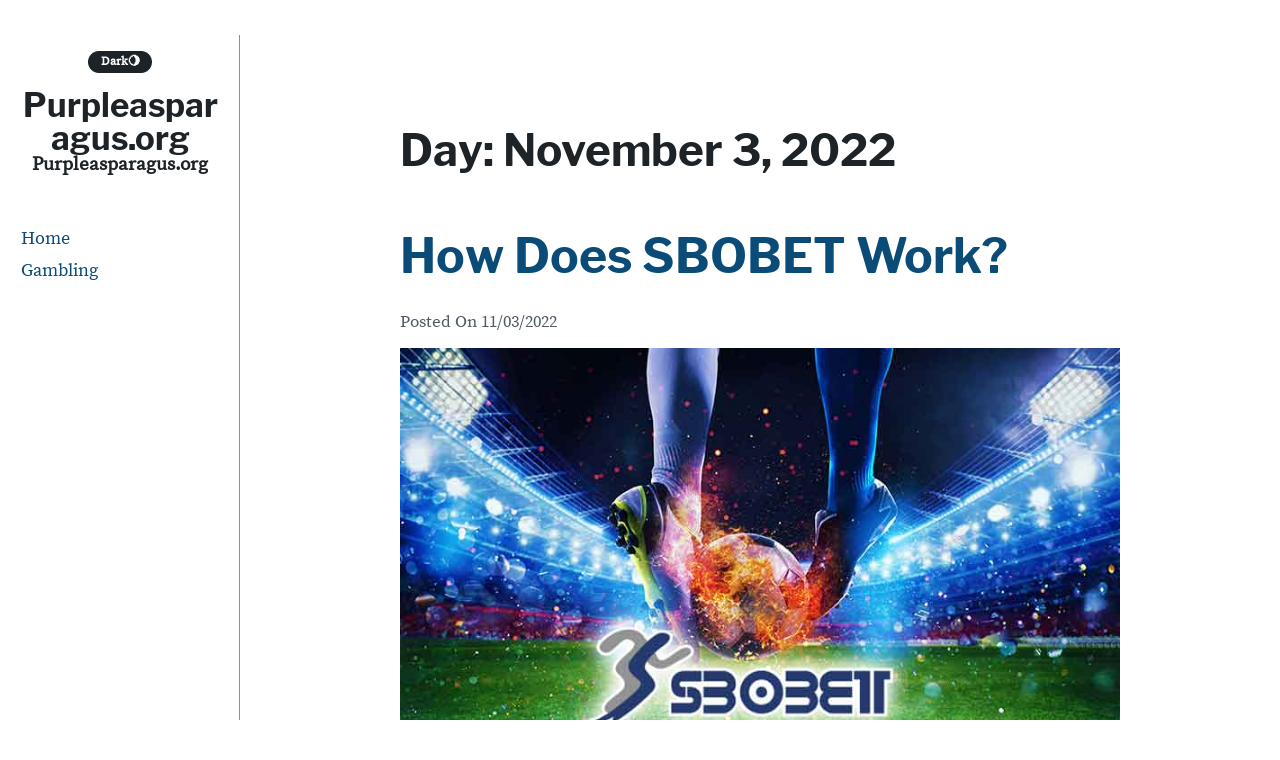

--- FILE ---
content_type: text/html; charset=utf-8
request_url: https://purpleasparagus.org/2022/11/03/
body_size: 15682
content:
<!DOCTYPE html>
<html lang="en-US" amp="" data-amp-auto-lightbox-disable transformed="self;v=1" i-amphtml-layout="" i-amphtml-no-boilerplate="">
<head><meta charset="UTF-8"><meta name="viewport" content="width=device-width"><link rel="preconnect" href="https://cdn.ampproject.org"><style amp-runtime="" i-amphtml-version="012512221826001">html{overflow-x:hidden!important}html.i-amphtml-fie{height:100%!important;width:100%!important}html:not([amp4ads]),html:not([amp4ads]) body{height:auto!important}html:not([amp4ads]) body{margin:0!important}body{-webkit-text-size-adjust:100%;-moz-text-size-adjust:100%;-ms-text-size-adjust:100%;text-size-adjust:100%}html.i-amphtml-singledoc.i-amphtml-embedded{-ms-touch-action:pan-y pinch-zoom;touch-action:pan-y pinch-zoom}html.i-amphtml-fie>body,html.i-amphtml-singledoc>body{overflow:visible!important}html.i-amphtml-fie:not(.i-amphtml-inabox)>body,html.i-amphtml-singledoc:not(.i-amphtml-inabox)>body{position:relative!important}html.i-amphtml-ios-embed-legacy>body{overflow-x:hidden!important;overflow-y:auto!important;position:absolute!important}html.i-amphtml-ios-embed{overflow-y:auto!important;position:static}#i-amphtml-wrapper{overflow-x:hidden!important;overflow-y:auto!important;position:absolute!important;top:0!important;left:0!important;right:0!important;bottom:0!important;margin:0!important;display:block!important}html.i-amphtml-ios-embed.i-amphtml-ios-overscroll,html.i-amphtml-ios-embed.i-amphtml-ios-overscroll>#i-amphtml-wrapper{-webkit-overflow-scrolling:touch!important}#i-amphtml-wrapper>body{position:relative!important;border-top:1px solid transparent!important}#i-amphtml-wrapper+body{visibility:visible}#i-amphtml-wrapper+body .i-amphtml-lightbox-element,#i-amphtml-wrapper+body[i-amphtml-lightbox]{visibility:hidden}#i-amphtml-wrapper+body[i-amphtml-lightbox] .i-amphtml-lightbox-element{visibility:visible}#i-amphtml-wrapper.i-amphtml-scroll-disabled,.i-amphtml-scroll-disabled{overflow-x:hidden!important;overflow-y:hidden!important}amp-instagram{padding:54px 0px 0px!important;background-color:#fff}amp-iframe iframe{box-sizing:border-box!important}[amp-access][amp-access-hide]{display:none}[subscriptions-dialog],body:not(.i-amphtml-subs-ready) [subscriptions-action],body:not(.i-amphtml-subs-ready) [subscriptions-section]{display:none!important}amp-experiment,amp-live-list>[update]{display:none}amp-list[resizable-children]>.i-amphtml-loading-container.amp-hidden{display:none!important}amp-list [fetch-error],amp-list[load-more] [load-more-button],amp-list[load-more] [load-more-end],amp-list[load-more] [load-more-failed],amp-list[load-more] [load-more-loading]{display:none}amp-list[diffable] div[role=list]{display:block}amp-story-page,amp-story[standalone]{min-height:1px!important;display:block!important;height:100%!important;margin:0!important;padding:0!important;overflow:hidden!important;width:100%!important}amp-story[standalone]{background-color:#000!important;position:relative!important}amp-story-page{background-color:#757575}amp-story .amp-active>div,amp-story .i-amphtml-loader-background{display:none!important}amp-story-page:not(:first-of-type):not([distance]):not([active]){transform:translateY(1000vh)!important}amp-autocomplete{position:relative!important;display:inline-block!important}amp-autocomplete>input,amp-autocomplete>textarea{padding:0.5rem;border:1px solid rgba(0,0,0,.33)}.i-amphtml-autocomplete-results,amp-autocomplete>input,amp-autocomplete>textarea{font-size:1rem;line-height:1.5rem}[amp-fx^=fly-in]{visibility:hidden}amp-script[nodom],amp-script[sandboxed]{position:fixed!important;top:0!important;width:1px!important;height:1px!important;overflow:hidden!important;visibility:hidden}
/*# sourceURL=/css/ampdoc.css*/[hidden]{display:none!important}.i-amphtml-element{display:inline-block}.i-amphtml-blurry-placeholder{transition:opacity 0.3s cubic-bezier(0.0,0.0,0.2,1)!important;pointer-events:none}[layout=nodisplay]:not(.i-amphtml-element){display:none!important}.i-amphtml-layout-fixed,[layout=fixed][width][height]:not(.i-amphtml-layout-fixed){display:inline-block;position:relative}.i-amphtml-layout-responsive,[layout=responsive][width][height]:not(.i-amphtml-layout-responsive),[width][height][heights]:not([layout]):not(.i-amphtml-layout-responsive),[width][height][sizes]:not(img):not([layout]):not(.i-amphtml-layout-responsive){display:block;position:relative}.i-amphtml-layout-intrinsic,[layout=intrinsic][width][height]:not(.i-amphtml-layout-intrinsic){display:inline-block;position:relative;max-width:100%}.i-amphtml-layout-intrinsic .i-amphtml-sizer{max-width:100%}.i-amphtml-intrinsic-sizer{max-width:100%;display:block!important}.i-amphtml-layout-container,.i-amphtml-layout-fixed-height,[layout=container],[layout=fixed-height][height]:not(.i-amphtml-layout-fixed-height){display:block;position:relative}.i-amphtml-layout-fill,.i-amphtml-layout-fill.i-amphtml-notbuilt,[layout=fill]:not(.i-amphtml-layout-fill),body noscript>*{display:block;overflow:hidden!important;position:absolute;top:0;left:0;bottom:0;right:0}body noscript>*{position:absolute!important;width:100%;height:100%;z-index:2}body noscript{display:inline!important}.i-amphtml-layout-flex-item,[layout=flex-item]:not(.i-amphtml-layout-flex-item){display:block;position:relative;-ms-flex:1 1 auto;flex:1 1 auto}.i-amphtml-layout-fluid{position:relative}.i-amphtml-layout-size-defined{overflow:hidden!important}.i-amphtml-layout-awaiting-size{position:absolute!important;top:auto!important;bottom:auto!important}i-amphtml-sizer{display:block!important}@supports (aspect-ratio:1/1){i-amphtml-sizer.i-amphtml-disable-ar{display:none!important}}.i-amphtml-blurry-placeholder,.i-amphtml-fill-content{display:block;height:0;max-height:100%;max-width:100%;min-height:100%;min-width:100%;width:0;margin:auto}.i-amphtml-layout-size-defined .i-amphtml-fill-content{position:absolute;top:0;left:0;bottom:0;right:0}.i-amphtml-replaced-content,.i-amphtml-screen-reader{padding:0!important;border:none!important}.i-amphtml-screen-reader{position:fixed!important;top:0px!important;left:0px!important;width:4px!important;height:4px!important;opacity:0!important;overflow:hidden!important;margin:0!important;display:block!important;visibility:visible!important}.i-amphtml-screen-reader~.i-amphtml-screen-reader{left:8px!important}.i-amphtml-screen-reader~.i-amphtml-screen-reader~.i-amphtml-screen-reader{left:12px!important}.i-amphtml-screen-reader~.i-amphtml-screen-reader~.i-amphtml-screen-reader~.i-amphtml-screen-reader{left:16px!important}.i-amphtml-unresolved{position:relative;overflow:hidden!important}.i-amphtml-select-disabled{-webkit-user-select:none!important;-ms-user-select:none!important;user-select:none!important}.i-amphtml-notbuilt,[layout]:not(.i-amphtml-element),[width][height][heights]:not([layout]):not(.i-amphtml-element),[width][height][sizes]:not(img):not([layout]):not(.i-amphtml-element){position:relative;overflow:hidden!important;color:transparent!important}.i-amphtml-notbuilt:not(.i-amphtml-layout-container)>*,[layout]:not([layout=container]):not(.i-amphtml-element)>*,[width][height][heights]:not([layout]):not(.i-amphtml-element)>*,[width][height][sizes]:not([layout]):not(.i-amphtml-element)>*{display:none}amp-img:not(.i-amphtml-element)[i-amphtml-ssr]>img.i-amphtml-fill-content{display:block}.i-amphtml-notbuilt:not(.i-amphtml-layout-container),[layout]:not([layout=container]):not(.i-amphtml-element),[width][height][heights]:not([layout]):not(.i-amphtml-element),[width][height][sizes]:not(img):not([layout]):not(.i-amphtml-element){color:transparent!important;line-height:0!important}.i-amphtml-ghost{visibility:hidden!important}.i-amphtml-element>[placeholder],[layout]:not(.i-amphtml-element)>[placeholder],[width][height][heights]:not([layout]):not(.i-amphtml-element)>[placeholder],[width][height][sizes]:not([layout]):not(.i-amphtml-element)>[placeholder]{display:block;line-height:normal}.i-amphtml-element>[placeholder].amp-hidden,.i-amphtml-element>[placeholder].hidden{visibility:hidden}.i-amphtml-element:not(.amp-notsupported)>[fallback],.i-amphtml-layout-container>[placeholder].amp-hidden,.i-amphtml-layout-container>[placeholder].hidden{display:none}.i-amphtml-layout-size-defined>[fallback],.i-amphtml-layout-size-defined>[placeholder]{position:absolute!important;top:0!important;left:0!important;right:0!important;bottom:0!important;z-index:1}amp-img[i-amphtml-ssr]:not(.i-amphtml-element)>[placeholder]{z-index:auto}.i-amphtml-notbuilt>[placeholder]{display:block!important}.i-amphtml-hidden-by-media-query{display:none!important}.i-amphtml-element-error{background:red!important;color:#fff!important;position:relative!important}.i-amphtml-element-error:before{content:attr(error-message)}i-amp-scroll-container,i-amphtml-scroll-container{position:absolute;top:0;left:0;right:0;bottom:0;display:block}i-amp-scroll-container.amp-active,i-amphtml-scroll-container.amp-active{overflow:auto;-webkit-overflow-scrolling:touch}.i-amphtml-loading-container{display:block!important;pointer-events:none;z-index:1}.i-amphtml-notbuilt>.i-amphtml-loading-container{display:block!important}.i-amphtml-loading-container.amp-hidden{visibility:hidden}.i-amphtml-element>[overflow]{cursor:pointer;position:relative;z-index:2;visibility:hidden;display:initial;line-height:normal}.i-amphtml-layout-size-defined>[overflow]{position:absolute}.i-amphtml-element>[overflow].amp-visible{visibility:visible}template{display:none!important}.amp-border-box,.amp-border-box *,.amp-border-box :after,.amp-border-box :before{box-sizing:border-box}amp-pixel{display:none!important}amp-analytics,amp-auto-ads,amp-story-auto-ads{position:fixed!important;top:0!important;width:1px!important;height:1px!important;overflow:hidden!important;visibility:hidden}amp-story{visibility:hidden!important}html.i-amphtml-fie>amp-analytics{position:initial!important}[visible-when-invalid]:not(.visible),form [submit-error],form [submit-success],form [submitting]{display:none}amp-accordion{display:block!important}@media (min-width:1px){:where(amp-accordion>section)>:first-child{margin:0;background-color:#efefef;padding-right:20px;border:1px solid #dfdfdf}:where(amp-accordion>section)>:last-child{margin:0}}amp-accordion>section{float:none!important}amp-accordion>section>*{float:none!important;display:block!important;overflow:hidden!important;position:relative!important}amp-accordion,amp-accordion>section{margin:0}amp-accordion:not(.i-amphtml-built)>section>:last-child{display:none!important}amp-accordion:not(.i-amphtml-built)>section[expanded]>:last-child{display:block!important}
/*# sourceURL=/css/ampshared.css*/</style><meta name="robots" content="noindex, follow"><meta property="og:locale" content="en_US"><meta property="og:type" content="website"><meta property="og:title" content="11/03/2022 - Purpleasparagus.org"><meta property="og:url" content="https://purpleasparagus.org/2022/11/03/"><meta property="og:site_name" content="Purpleasparagus.org"><meta name="twitter:card" content="summary_large_image"><meta name="generator" content="WordPress 6.2.8"><meta name="generator" content="AMP Plugin v2.5.3; mode=standard"><meta name="msapplication-TileImage" content="https://purpleasparagus.org/wp-content/uploads/2022/05/Logo-11.png"><link rel="preload" href="https://purpleasparagus.org/wp-content/themes/velox/fonts/libre-franklin-v3-latin-700/libre-franklin-v3-latin-700.woff2" as="font" crossorigin=""><link rel="preload" href="https://purpleasparagus.org/wp-content/themes/velox/fonts/source-serif-pro-v7-latin-regular/source-serif-pro-v7-latin-regular.woff2" as="font" crossorigin=""><link rel="preload" href="https://purpleasparagus.org/wp-includes/fonts/dashicons.eot?99ac726223c749443b642ce33df8b800#iefix" as="font" crossorigin=""><script async="" src="https://cdn.ampproject.org/v0.mjs" type="module" crossorigin="anonymous"></script><script async nomodule src="https://cdn.ampproject.org/v0.js" crossorigin="anonymous"></script><link rel="icon" href="https://purpleasparagus.org/wp-content/uploads/2022/05/Logo-11.png" sizes="32x32"><link rel="icon" href="https://purpleasparagus.org/wp-content/uploads/2022/05/Logo-11.png" sizes="192x192"><style amp-custom="">amp-img.amp-wp-enforced-sizes{object-fit:contain}amp-img img,amp-img noscript{image-rendering:inherit;object-fit:inherit;object-position:inherit}:where(.wp-block-button__link){border-radius:9999px;box-shadow:none;padding:calc(.667em + 2px) calc(1.333em + 2px);text-decoration:none}:where(.wp-block-calendar table:not(.has-background) th){background:#ddd}:where(.wp-block-columns.has-background){padding:1.25em 2.375em}:where(.wp-block-post-comments input[type=submit]){border:none}:where(.wp-block-file__button){border-radius:2em;padding:.5em 1em}:where(.wp-block-file__button):is(a):active,:where(.wp-block-file__button):is(a):focus,:where(.wp-block-file__button):is(a):hover,:where(.wp-block-file__button):is(a):visited{box-shadow:none;color:#fff;opacity:.85;text-decoration:none}ul{box-sizing:border-box}:where(.wp-block-navigation.has-background .wp-block-navigation-item a:not(.wp-element-button)),:where(.wp-block-navigation.has-background .wp-block-navigation-submenu a:not(.wp-element-button)){padding:.5em 1em}:where(.wp-block-navigation .wp-block-navigation__submenu-container .wp-block-navigation-item a:not(.wp-element-button)),:where(.wp-block-navigation .wp-block-navigation__submenu-container .wp-block-navigation-submenu a:not(.wp-element-button)),:where(.wp-block-navigation .wp-block-navigation__submenu-container .wp-block-navigation-submenu button.wp-block-navigation-item__content),:where(.wp-block-navigation .wp-block-navigation__submenu-container .wp-block-pages-list__item button.wp-block-navigation-item__content){padding:.5em 1em}@keyframes overlay-menu__fade-in-animation{0%{opacity:0;transform:translateY(.5em)}to{opacity:1;transform:translateY(0)}}:where(p.has-text-color:not(.has-link-color)) a{color:inherit}:where(.wp-block-search__button){border:1px solid #ccc;padding:.375em .625em}:where(.wp-block-search__button-inside .wp-block-search__inside-wrapper){border:1px solid #949494;padding:4px}:where(.wp-block-search__button-inside .wp-block-search__inside-wrapper) :where(.wp-block-search__button){padding:.125em .5em}:where(pre.wp-block-verse){font-family:inherit}:root{--wp--preset--font-size--normal:16px;--wp--preset--font-size--huge:42px}.screen-reader-text{clip:rect(1px,1px,1px,1px);border:0;-webkit-clip-path:inset(50%);clip-path:inset(50%);height:1px;margin:-1px;overflow:hidden;padding:0;position:absolute;width:1px}.screen-reader-text:not(#_#_#_#_#_#_#_){word-wrap:normal}.screen-reader-text:focus{background-color:#ddd;-webkit-clip-path:none;clip-path:none;color:#444;display:block;font-size:1em;height:auto;left:5px;line-height:normal;padding:15px 23px 14px;text-decoration:none;top:5px;width:auto;z-index:100000}.screen-reader-text:focus:not(#_#_#_#_#_#_#_){clip:auto}html :where(.has-border-color){border-style:solid}html :where([data-amp-original-style*=border-top-color]){border-top-style:solid}html :where([data-amp-original-style*=border-right-color]){border-right-style:solid}html :where([data-amp-original-style*=border-bottom-color]){border-bottom-style:solid}html :where([data-amp-original-style*=border-left-color]){border-left-style:solid}html :where([data-amp-original-style*=border-width]){border-style:solid}html :where([data-amp-original-style*=border-top-width]){border-top-style:solid}html :where([data-amp-original-style*=border-right-width]){border-right-style:solid}html :where([data-amp-original-style*=border-bottom-width]){border-bottom-style:solid}html :where([data-amp-original-style*=border-left-width]){border-left-style:solid}html :where(amp-img[class*=wp-image-]),html :where(amp-anim[class*=wp-image-]){height:auto;max-width:100%}html :where(.is-position-sticky){--wp-admin--admin-bar--position-offset:var(--wp-admin--admin-bar--height,0px)}@media screen and (max-width:600px){html :where(.is-position-sticky){--wp-admin--admin-bar--position-offset:0px}}body{--wp--preset--color--black:#000;--wp--preset--color--cyan-bluish-gray:#abb8c3;--wp--preset--color--white:#fff;--wp--preset--color--pale-pink:#f78da7;--wp--preset--color--vivid-red:#cf2e2e;--wp--preset--color--luminous-vivid-orange:#ff6900;--wp--preset--color--luminous-vivid-amber:#fcb900;--wp--preset--color--light-green-cyan:#7bdcb5;--wp--preset--color--vivid-green-cyan:#00d084;--wp--preset--color--pale-cyan-blue:#8ed1fc;--wp--preset--color--vivid-cyan-blue:#0693e3;--wp--preset--color--vivid-purple:#9b51e0;--wp--preset--color--text:#1d2327;--wp--preset--color--accent-text:#50575e;--wp--preset--color--accent:#d63638;--wp--preset--gradient--vivid-cyan-blue-to-vivid-purple:linear-gradient(135deg,rgba(6,147,227,1) 0%,#9b51e0 100%);--wp--preset--gradient--light-green-cyan-to-vivid-green-cyan:linear-gradient(135deg,#7adcb4 0%,#00d082 100%);--wp--preset--gradient--luminous-vivid-amber-to-luminous-vivid-orange:linear-gradient(135deg,rgba(252,185,0,1) 0%,rgba(255,105,0,1) 100%);--wp--preset--gradient--luminous-vivid-orange-to-vivid-red:linear-gradient(135deg,rgba(255,105,0,1) 0%,#cf2e2e 100%);--wp--preset--gradient--very-light-gray-to-cyan-bluish-gray:linear-gradient(135deg,#eee 0%,#a9b8c3 100%);--wp--preset--gradient--cool-to-warm-spectrum:linear-gradient(135deg,#4aeadc 0%,#9778d1 20%,#cf2aba 40%,#ee2c82 60%,#fb6962 80%,#fef84c 100%);--wp--preset--gradient--blush-light-purple:linear-gradient(135deg,#ffceec 0%,#9896f0 100%);--wp--preset--gradient--blush-bordeaux:linear-gradient(135deg,#fecda5 0%,#fe2d2d 50%,#6b003e 100%);--wp--preset--gradient--luminous-dusk:linear-gradient(135deg,#ffcb70 0%,#c751c0 50%,#4158d0 100%);--wp--preset--gradient--pale-ocean:linear-gradient(135deg,#fff5cb 0%,#b6e3d4 50%,#33a7b5 100%);--wp--preset--gradient--electric-grass:linear-gradient(135deg,#caf880 0%,#71ce7e 100%);--wp--preset--gradient--midnight:linear-gradient(135deg,#020381 0%,#2874fc 100%);--wp--preset--duotone--dark-grayscale:url("#wp-duotone-dark-grayscale");--wp--preset--duotone--grayscale:url("#wp-duotone-grayscale");--wp--preset--duotone--purple-yellow:url("#wp-duotone-purple-yellow");--wp--preset--duotone--blue-red:url("#wp-duotone-blue-red");--wp--preset--duotone--midnight:url("#wp-duotone-midnight");--wp--preset--duotone--magenta-yellow:url("#wp-duotone-magenta-yellow");--wp--preset--duotone--purple-green:url("#wp-duotone-purple-green");--wp--preset--duotone--blue-orange:url("#wp-duotone-blue-orange");--wp--preset--font-size--small:16px;--wp--preset--font-size--medium:20px;--wp--preset--font-size--large:36px;--wp--preset--font-size--x-large:42px;--wp--preset--font-size--regular:22px;--wp--preset--font-size--huge:48px;--wp--preset--spacing--20:.44rem;--wp--preset--spacing--30:.67rem;--wp--preset--spacing--40:1rem;--wp--preset--spacing--50:1.5rem;--wp--preset--spacing--60:2.25rem;--wp--preset--spacing--70:3.38rem;--wp--preset--spacing--80:5.06rem;--wp--preset--shadow--natural:6px 6px 9px rgba(0,0,0,.2);--wp--preset--shadow--deep:12px 12px 50px rgba(0,0,0,.4);--wp--preset--shadow--sharp:6px 6px 0px rgba(0,0,0,.2);--wp--preset--shadow--outlined:6px 6px 0px -3px rgba(255,255,255,1),6px 6px rgba(0,0,0,1);--wp--preset--shadow--crisp:6px 6px 0px rgba(0,0,0,1)}:where(.is-layout-flex){gap:.5em}:where(.wp-block-columns.is-layout-flex){gap:2em}:where(.wp-block-columns.is-layout-flex){gap:2em}@font-face{font-family:dashicons;src:url("https://purpleasparagus.org/wp-includes/fonts/dashicons.eot?99ac726223c749443b642ce33df8b800");src:url("https://purpleasparagus.org/wp-includes/fonts/dashicons.eot?99ac726223c749443b642ce33df8b800#iefix") format("embedded-opentype"),url("https://purpleasparagus.org/wp-includes/fonts/dashicons.woff") format("woff"),url("https://purpleasparagus.org/wp-includes/fonts/dashicons.ttf?99ac726223c749443b642ce33df8b800") format("truetype");font-weight:400;font-style:normal}html{--wp-admin--admin-bar--height:32px;scroll-padding-top:var(--wp-admin--admin-bar--height)}@media screen and (max-width:782px){html{--wp-admin--admin-bar--height:46px}}html{box-sizing:border-box;font-family:sans-serif;-webkit-text-size-adjust:100%;-ms-text-size-adjust:100%;text-size-adjust:100%;scroll-behavior:smooth}body{margin:0;background:#fff;-webkit-transition:background-color .5s,color .5s;-moz-transition:background-color .5s,color .5s;transition:background-color .5s,color .5s}article,aside,footer,header,main,nav,section{display:block}[hidden]{display:none}a{color:#0a4b78;background-color:transparent;text-decoration:underline;word-break:break-word}a:active,a:hover{outline:0}a:visited{color:#0a4b78}a:hover,a:focus,a:active{color:#d63638;text-decoration:underline}a:focus{outline:thin dotted}h1{margin:.67em 0;font-size:2em}amp-img{max-width:100%;height:auto;border:0}svg:not(:root){overflow:hidden}button,input{margin:0;color:inherit;font:inherit}button{overflow:visible}button{text-transform:none}button,html input[type="button"],input[type="reset"],input[type="submit"]{display:block;width:auto;margin-bottom:2em;border:none;text-align:center;cursor:pointer;-webkit-transition:background-color .25s;-moz-transition:background-color .25s;transition:background-color .25s;-webkit-appearance:button}button[disabled],html input[disabled]{cursor:default}input{line-height:normal}button::-moz-focus-inner,input::-moz-focus-inner{padding:0;border:0}input[type="checkbox"],input[type="radio"]{box-sizing:border-box;padding:0}input[type="number"]::-webkit-inner-spin-button,input[type="number"]::-webkit-outer-spin-button{height:auto}input[type="search"]::-webkit-search-cancel-button,input[type="search"]::-webkit-search-decoration{-webkit-appearance:none}h1,h2,h3,a,a:visited,.site-description,.menu-icon,.menu-icon::before,.menu-icon::after,.entry-footer,.entry-meta,.site-header{-webkit-transition:background-color .5s,color .5s;-moz-transition:background-color .5s,color .5s;transition:background-color .5s,color .5s}body,button,input{color:#1d2327;font-family:-apple-system,BlinkMacSystemFont,"Segoe UI",Roboto,Oxygen-Sans,Ubuntu,Cantarell,"Helvetica Neue",sans-serif;font-size:22px;font-size:1.375rem;line-height:1.6}body *::-moz-selection{background:#fff2a8}body *::selection{background:#fff2a8}h1,h2,h3{clear:both;margin:2em 0 .5em 0;color:#1d2327;font-family:Cambria,"Hoefler Text",Utopia,"Liberation Serif","Nimbus Roman No9 L Regular",Times,"Times New Roman",serif;line-height:1.25;word-wrap:break-word}p{margin-bottom:2em;word-wrap:break-word}p:first-of-type{margin-top:0}*,*::before,*::after{box-sizing:inherit}ul{margin:0 0 2em 0}ul{list-style:disc}li{margin-bottom:.25em}li > ul{margin-bottom:0;margin-left:1.5em}table{width:100%;margin:0 0 2em;border-spacing:0;border-collapse:collapse}td,th{padding:.5em;border:1px solid}button,input[type="button"],input[type="reset"],input[type="submit"]{padding:.5em 1em;border-radius:4px;color:#fff;background-color:#d63638;font-size:1rem;font-weight:700;letter-spacing:1px;text-transform:uppercase}button:hover,input[type="button"]:hover,input[type="reset"]:hover,input[type="submit"]:hover{background:#0a4b78}button:active,button:focus,input[type="button"]:active,input[type="button"]:focus,input[type="reset"]:active,input[type="reset"]:focus,input[type="submit"]:active,input[type="submit"]:focus{background:#0a4b78}input[type="text"],input[type="email"],input[type="url"],input[type="password"],input[type="search"],input[type="number"],input[type="tel"],input[type="range"],input[type="date"],input[type="month"],input[type="week"],input[type="time"],input[type="datetime"],input[type="datetime-local"],input[type="color"]{max-width:100%;padding:4px;border:1px solid #ccc;border-radius:4px;color:#1d2327}input[type="text"]:focus,input[type="email"]:focus,input[type="url"]:focus,input[type="password"]:focus,input[type="search"]:focus,input[type="number"]:focus,input[type="tel"]:focus,input[type="range"]:focus,input[type="date"]:focus,input[type="month"]:focus,input[type="week"]:focus,input[type="time"]:focus,input[type="datetime"]:focus,input[type="datetime-local"]:focus,input[type="color"]:focus{border:1px solid #111;color:#111}.site-content{margin-bottom:2em}#content{position:relative;width:100%;max-width:100%}.page-header,.entry-header,.entry-footer{width:calc(100% - 4rem);max-width:45rem;margin-right:auto;margin-left:auto}.site-header{position:-webkit-sticky;position:sticky;z-index:1;top:0;min-height:60px;background-color:#fff}.site-header-wrap{display:-ms-grid;display:grid;position:relative;z-index:2;padding:0 1rem;border-bottom:1px solid rgba(29,35,39,.5);align-items:center;grid-template-columns:auto 30px;grid-template-areas:"site-header-content main-navigation"}.site-header-content{display:-ms-grid;display:grid;position:relative;margin-right:10px;padding:0;align-items:center;grid-area:site-header-content;grid-gap:0 .5em;grid-template-areas:"site-options site-branding";justify-content:start}.site-options{grid-area:site-options;text-align:right}.site-branding{display:-ms-grid;display:grid;width:100%;padding:0;text-align:center;align-items:center;grid-area:site-branding;grid-gap:0 .25em;grid-template-areas:"custom-logo-link site-title"}.site-description{margin:.375em 0 0;color:#1d2327;font-size:1.2rem;font-weight:700;line-height:1;text-align:center;word-wrap:break-word;grid-area:site-description}.site-title{margin:0;font-size:1.25em;font-weight:700;line-height:1;text-align:left;grid-area:site-title}.site-title a{color:#1d2327;text-decoration:none}.screen-reader-text{overflow:hidden;clip:rect(1px,1px,1px,1px);width:1px;height:1px;margin:-1px;padding:0;border:0;clip-path:inset(50%)}.screen-reader-text:not(#_#_#_#_#_#_#_){position:absolute;word-wrap:normal}.screen-reader-text:focus{display:block;z-index:100000;top:5px;left:5px;width:auto;height:auto;padding:16px 24px;border-radius:4px;color:#21759b;background-color:#f1f1f1;box-shadow:0 0 2px 2px rgba(0,0,0,.6);font-size:16px;font-size:1rem;font-weight:700;line-height:normal;text-decoration:none;clip-path:none}.screen-reader-text:focus:not(#_#_#_#_#_#_#_){clip:auto}#content[tabindex="-1"]:focus{outline:0}.entry-content > *:not(.alignwide):not(.alignfull):not(.alignleft):not(.alignright):not(.wp-block-separator):not(.woocommerce),*[class*="inner-container"] > *:not(.entry-content):not(.alignwide):not(.alignfull):not(.alignleft):not(.alignright):not(.wp-block-separator):not(.woocommerce){margin-right:auto;margin-left:auto}.entry-content > *:not(.alignwide):not(.alignfull):not(.alignleft):not(.alignright):not(.is-style-wide){width:calc(100% - 4rem);max-width:45rem;margin-bottom:2em}[class*="__inner-container"] > *:not(.alignwide):not(.alignfull):not(.alignleft):not(.alignright):not(.is-style-wide){width:100%;max-width:45rem}[class*="__inner-container"] > *:not(.alignwide):not(.alignfull):not(.alignleft):not(.alignright){margin-right:auto;margin-left:auto}.entry-content::before,.entry-content::after,.site-header::before,.site-header::after,.site-content::before,.site-content::after,.site-footer::before,.site-footer::after{display:table;table-layout:fixed;content:""}.entry-content::after,.site-header::after,.site-content::after,.site-footer::after{clear:both}.footer-sidebar{align-items:top;display:flex;flex-direction:row;flex-wrap:wrap;justify-content:space-between}.footer-sidebar a,.site-info a,.footer-sidebar a:visited,.site-info a:visited{color:#fff;text-decoration:underline}.footer-sidebar a:hover,.footer-sidebar a:focus,.site-info a:hover,.site-info a:focus{color:#fff;text-decoration:none}.widget{margin:0 auto 2em}.widget ul{margin:0 0 2em 0;padding-left:1.5em}.widget-title{margin:0 0 .5em 0}.footer-sidebar .widget{flex:1 0 50%;padding:0 1em;word-break:break-word}.footer-sidebar .widget-title{color:#fff}.footer-sidebar .widget ul{text-align:left}#wp-calendar th,#wp-calendar td{padding:0;text-align:center}#page{max-width:100%;margin:0 auto}.site-footer{margin:0 auto;padding-right:1rem;padding-left:1rem;color:#fff;background-color:#0a4b78;text-align:center}.h-entry{margin:0 auto}.hfeed .h-entry{padding:0 0 4em}.hfeed .h-entry:last-of-type{padding:0}.h-entry .entry-content a:not(.wp-block-button__link){border-bottom:1px solid #0a4b78;-webkit-box-shadow:inset 0 -2px 0 #0a4b78;box-shadow:inset 0 -2px 0 #0a4b78;text-decoration:none;word-wrap:break-word;word-break:break-word;overflow-wrap:break-word}.h-entry .entry-content a:hover,.h-entry .entry-content a:focus,.h-entry .entry-content a:active{color:#fff;background-color:#0a4b78;text-decoration:none}.entry-content{margin:0}.entry-header{margin-top:0;margin-bottom:0}.entry-title{margin-top:1em;font-size:2em;-webkit-hyphens:auto;-ms-hyphens:auto;hyphens:auto}.entry-title a{text-decoration:none}.entry-footer,.entry-meta{margin-bottom:.75em;color:#aaa;font-size:.75em}.entry-footer{padding-bottom:1rem;border-bottom:1px solid #1d2327}.entry-footer span{margin-right:1em}.entry-footer a{text-decoration:none}.entry-footer a:focus,.entry-footer a:hover{text-decoration:underline}.site-navigation{position:relative;z-index:1;width:100%}#main-navigation{grid-area:main-navigation}#main-navigation ul{display:block;margin:0;padding:0;text-align:left;list-style:none}#main-navigation ul ul{position:relative;left:1em;width:calc(100% - 1em);padding:0}#main-navigation li{margin-bottom:0}#main-navigation a{display:block;padding:.1em 1rem;text-decoration:none}#main-navigation a:hover,#main-navigation a:focus{color:#fff;background-color:#0a4b78;text-decoration:none}#main-navigation .menu-toggle{display:inline-block;position:relative;width:30px;height:30px;margin:15px 0;padding:0;border:none;color:#1d2327;background:transparent}#main-navigation .menu-toggle:focus{outline:auto}#main-navigation .menu-icon,#main-navigation .menu-icon::before,#main-navigation .menu-icon::after{position:absolute;left:0;width:30px;height:2px;border-radius:4px;background-color:#1d2327;content:"";transition-timing-function:ease;transition-duration:.15s;transition-property:transform}#main-navigation .menu-icon-text{padding-left:40px}#main-navigation .menu-icon{display:block;top:calc(( 100% - 2px ) / 2);transition-timing-function:cubic-bezier(.19,1,.22,1);transition-duration:.2s}#main-navigation .menu-icon::before{top:-10px;transition-delay:.1s;transition-timing-function:linear;transition-duration:0s;transition-property:top,opacity}#main-navigation .menu-icon::after{bottom:-10px;transition-delay:.1s;transition-timing-function:linear;transition-duration:0s;transition-property:bottom,transform}#main-navigation #primary-menu{display:none}#header-menu{display:none}.modal-overlay{display:flex;position:fixed;top:0;right:0;bottom:0;left:0;background:rgba(0,0,0,.75);justify-content:center;align-items:center}.modal-container{overflow-y:auto;max-width:500px;max-height:70vh;margin-top:2em;border-radius:.25em;background-color:#fff}.modal-close{margin:0;border:0;color:initial;background:transparent}.modal-close::before{content:"✕"}.modal-close:active,.modal-close:focus,.modal-close:hover{color:#fff}#primary-menu-modal,#primary-menu-modal ul{margin-left:0;list-style:none}#primary-menu-modal ul:first-child{margin:0;padding:0}#primary-menu-modal{margin:0;padding:0;list-style:none}#primary-menu-modal li{margin:0}#primary-menu-modal li a{display:block;width:100%;padding:5px 15px;background-color:#fff}#primary-menu-modal li a:active,#primary-menu-modal li a:focus,#primary-menu-modal li a:hover{color:#fff;background-color:#0a4b78}#dark-mode-check{position:absolute;opacity:0}#dark-mode-track{display:block;width:4rem;margin:0 auto;padding:3px 6px;border:2px solid #1d2327;border-radius:16px;color:#fff;background-color:#1d2327;font-size:.75rem;font-weight:700;line-height:1;text-align:center;transition:all .2s ease}#dark-mode-check:focus + label,#dark-mode-check:focus,#dark-mode-track:focus,#dark-mode-check:active,#dark-mode-track:active{outline:thin dotted #0a4b78}.entry-footer{-webkit-transition:border-color .5s;-moz-transition:border-color .5s;transition:border-color .5s}@media (prefers-color-scheme: light){html{content:"light"}}@media (prefers-color-scheme: dark){html{content:"dark"}}@media (prefers-reduced-motion: reduce){*:not(#_#_#_#_#_#_),*::before:not(#_#_#_#_#_#_#_#_),*::after:not(#_#_#_#_#_#_#_#_){transition-duration:.01ms;animation-duration:.01ms;animation-iteration-count:1;scroll-behavior:auto}}@media print{.site-options,#main-navigation,.widget_calendar,.site-footer{display:none}.site-header-content,.site-branding{display:block}.site-header-wrap{display:contents}.site-header-content{width:calc(100% - 4rem);max-width:45rem;margin:0 auto}.site-title,.site-description{margin:1rem auto;text-align:center}}@media screen and (max-width: 767px){#primary-menu{display:none;position:absolute;top:63px;right:-20px;width:100vw;padding:0 1rem;background-color:#fff;box-shadow:0 8px 8px -4px #1d2327}.site-description,.menu-icon-text{display:none}}@media screen and (min-width: 768px){#main-navigation .menu-toggle{display:none}#primary-menu{display:block}#dark-mode-track{margin:1rem auto 0}.site-header-content{grid-template-columns:none;grid-template-areas:"site-options" "site-branding" "header-sidebar";margin:0 auto 24px;padding:0}.site-options{margin-bottom:16px;text-align:center}.entry-title{font-size:48px;font-size:3rem}.site-info{max-width:760px;margin-right:auto;margin-left:auto}.site-wrap{display:-ms-grid;display:grid;grid-template-areas:"head main" "head foot";grid-template-columns:240px calc(100% - 240px);grid-template-rows:max-content;min-height:100vh;align-items:flex-start}.site-header{z-index:1;top:0;width:240px;height:100%;margin-bottom:0;padding:0;border-right:1px solid rgba(29,35,39,.5);grid-area:head}.site-header-wrap{position:-webkit-sticky;position:sticky;z-index:1;top:0;width:inherit;padding-bottom:24px;border-bottom:none;background-color:transparent;grid-template-columns:auto;grid-template-areas:"site-header-content" "main-navigation"}#main-navigation #primary-menu{display:block;padding:0}.site-navigation{font-size:1.15rem}.site-title{font-size:1.5em;text-align:center}.site-branding{padding-bottom:24px;justify-items:center;grid-template-areas:"custom-logo-link" "site-title" "site-description"}.site-navigation{text-align:center}body #main-navigation a{padding:.1em .25em}.site-content{overflow:hidden;position:relative;grid-area:main}.site-footer{position:relative;grid-area:foot;width:100%}}@media screen and (min-width: 1024px){.footer-sidebar .widget{flex:1 0 33.33%}}@font-face{font-family:Libre Franklin Bold;src:url("https://purpleasparagus.org/wp-content/themes/velox/fonts/libre-franklin-v3-latin-700/libre-franklin-v3-latin-700.woff2") format("woff2"),url("https://purpleasparagus.org/wp-content/themes/velox/fonts/libre-franklin-v3-latin-700/libre-franklin-v3-latin-700.woff") format("woff");font-weight:700}@font-face{font-family:Source Serif Pro;src:url("https://purpleasparagus.org/wp-content/themes/velox/fonts/source-serif-pro-v7-latin-regular/source-serif-pro-v7-latin-regular.woff2") format("woff2"),url("https://purpleasparagus.org/wp-content/themes/velox/fonts/source-serif-pro-v7-latin-regular/source-serif-pro-v7-latin-regular.woff") format("woff");font-weight:400}body,button,input{font-family:"Source Serif Pro",-apple-system,BlinkMacSystemFont,"Segoe UI",Roboto,Oxygen-Sans,Ubuntu,Cantarell,"Helvetica Neue",sans-serif;font-weight:400}h1,h2,h3{font-family:"Libre Franklin Bold",-apple-system,BlinkMacSystemFont,"Segoe UI",Roboto,Oxygen-Sans,Ubuntu,Cantarell,"Helvetica Neue",sans-serif;font-weight:700}@media (prefers-color-scheme: light){body,input,h1,h2,h3{color:#1d2327}a,a:visited{color:#0a4b78}.entry-footer{border-bottom-color:#d63638}}.entry-footer,.entry-meta{color:#515962}.hentry .entry-content a:not(.wp-block-button__link){border-bottom-color:#0a4b78;box-shadow:inset 0 -2px 0 #0a4b78}.hentry .entry-content a:not(.wp-block-button__link):hover,.hentry .entry-content a:not(.wp-block-button__link):focus,.hentry .entry-content a:not(.wp-block-button__link):active{background-color:#0a4b78;border-bottom:1px solid #0a4b78;box-shadow:inset 0 -2px 0 #0a4b78}button,input[type="button"],input[type="reset"],input[type="submit"]{background-color:#d63638}#main-navigation a:hover,#main-navigation a:focus{background-color:#0a4b78}.amp-wp-bf126db:not(#_#_#_#_#_){visibility:hidden;position:absolute;left:-9999px;overflow:hidden}.amp-wp-edcbe42:not(#_#_#_#_#_){max-width:37%;max-height:228px;height:auto;margin:0px 10px;width:auto}.amp-wp-f840c67:not(#_#_#_#_#_){max-width:34%;height:auto;margin:0px 10px;max-height:361px;width:auto}

/*# sourceURL=amp-custom.css */</style><link rel="profile" href="https://gmpg.org/xfn/11"><link rel="profile" href="https://microformats.org/profile/specs"><link rel="profile" href="https://microformats.org/profile/hatom"><script type="application/ld+json" class="yoast-schema-graph">{"@context":"https://schema.org","@graph":[{"@type":"CollectionPage","@id":"https://purpleasparagus.org/2022/11/03/","url":"https://purpleasparagus.org/2022/11/03/","name":"11/03/2022 - Purpleasparagus.org","isPartOf":{"@id":"https://purpleasparagus.org/#website"},"breadcrumb":{"@id":"https://purpleasparagus.org/2022/11/03/#breadcrumb"},"inLanguage":"en-US"},{"@type":"BreadcrumbList","@id":"https://purpleasparagus.org/2022/11/03/#breadcrumb","itemListElement":[{"@type":"ListItem","position":1,"name":"Home","item":"https://purpleasparagus.org/"},{"@type":"ListItem","position":2,"name":"Archives for 11/03/2022"}]},{"@type":"WebSite","@id":"https://purpleasparagus.org/#website","url":"https://purpleasparagus.org/","name":"Purpleasparagus.org","description":"Purpleasparagus.org","potentialAction":[{"@type":"SearchAction","target":{"@type":"EntryPoint","urlTemplate":"https://purpleasparagus.org/?s={search_term_string}"},"query-input":"required name=search_term_string"}],"inLanguage":"en-US"}]}</script><link rel="alternate" type="application/rss+xml" title="Purpleasparagus.org » Feed" href="https://purpleasparagus.org/feed/"><link rel="alternate" type="application/rss+xml" title="Purpleasparagus.org » Comments Feed" href="https://purpleasparagus.org/comments/feed/"><link rel="https://api.w.org/" href="https://purpleasparagus.org/wp-json/"><link rel="EditURI" type="application/rsd+xml" title="RSD" href="https://purpleasparagus.org/xmlrpc.php?rsd"><link rel="wlwmanifest" type="application/wlwmanifest+xml" href="https://purpleasparagus.org/wp-includes/wlwmanifest.xml"><link rel="apple-touch-icon" href="https://purpleasparagus.org/wp-content/uploads/2022/05/Logo-11.png"><title>11/03/2022 - Purpleasparagus.org</title><link rel="canonical" href="https://purpleasparagus.org/2022/11/03/"></head>

<body data-rsssl="1" class="archive date wp-embed-responsive hfeed h-feed single-author">
<svg xmlns="http://www.w3.org/2000/svg" viewbox="0 0 0 0" width="0" height="0" focusable="false" role="none" data-amp-original-style="visibility: hidden; position: absolute; left: -9999px; overflow: hidden;" class="amp-wp-bf126db"><defs><filter id="wp-duotone-dark-grayscale"><fecolormatrix color-interpolation-filters="sRGB" type="matrix" values=" .299 .587 .114 0 0 .299 .587 .114 0 0 .299 .587 .114 0 0 .299 .587 .114 0 0 "></fecolormatrix><fecomponenttransfer color-interpolation-filters="sRGB"><fefuncr type="table" tablevalues="0 0.49803921568627"></fefuncr><fefuncg type="table" tablevalues="0 0.49803921568627"></fefuncg><fefuncb type="table" tablevalues="0 0.49803921568627"></fefuncb><fefunca type="table" tablevalues="1 1"></fefunca></fecomponenttransfer><fecomposite in2="SourceGraphic" operator="in"></fecomposite></filter></defs></svg><svg xmlns="http://www.w3.org/2000/svg" viewbox="0 0 0 0" width="0" height="0" focusable="false" role="none" data-amp-original-style="visibility: hidden; position: absolute; left: -9999px; overflow: hidden;" class="amp-wp-bf126db"><defs><filter id="wp-duotone-grayscale"><fecolormatrix color-interpolation-filters="sRGB" type="matrix" values=" .299 .587 .114 0 0 .299 .587 .114 0 0 .299 .587 .114 0 0 .299 .587 .114 0 0 "></fecolormatrix><fecomponenttransfer color-interpolation-filters="sRGB"><fefuncr type="table" tablevalues="0 1"></fefuncr><fefuncg type="table" tablevalues="0 1"></fefuncg><fefuncb type="table" tablevalues="0 1"></fefuncb><fefunca type="table" tablevalues="1 1"></fefunca></fecomponenttransfer><fecomposite in2="SourceGraphic" operator="in"></fecomposite></filter></defs></svg><svg xmlns="http://www.w3.org/2000/svg" viewbox="0 0 0 0" width="0" height="0" focusable="false" role="none" data-amp-original-style="visibility: hidden; position: absolute; left: -9999px; overflow: hidden;" class="amp-wp-bf126db"><defs><filter id="wp-duotone-purple-yellow"><fecolormatrix color-interpolation-filters="sRGB" type="matrix" values=" .299 .587 .114 0 0 .299 .587 .114 0 0 .299 .587 .114 0 0 .299 .587 .114 0 0 "></fecolormatrix><fecomponenttransfer color-interpolation-filters="sRGB"><fefuncr type="table" tablevalues="0.54901960784314 0.98823529411765"></fefuncr><fefuncg type="table" tablevalues="0 1"></fefuncg><fefuncb type="table" tablevalues="0.71764705882353 0.25490196078431"></fefuncb><fefunca type="table" tablevalues="1 1"></fefunca></fecomponenttransfer><fecomposite in2="SourceGraphic" operator="in"></fecomposite></filter></defs></svg><svg xmlns="http://www.w3.org/2000/svg" viewbox="0 0 0 0" width="0" height="0" focusable="false" role="none" data-amp-original-style="visibility: hidden; position: absolute; left: -9999px; overflow: hidden;" class="amp-wp-bf126db"><defs><filter id="wp-duotone-blue-red"><fecolormatrix color-interpolation-filters="sRGB" type="matrix" values=" .299 .587 .114 0 0 .299 .587 .114 0 0 .299 .587 .114 0 0 .299 .587 .114 0 0 "></fecolormatrix><fecomponenttransfer color-interpolation-filters="sRGB"><fefuncr type="table" tablevalues="0 1"></fefuncr><fefuncg type="table" tablevalues="0 0.27843137254902"></fefuncg><fefuncb type="table" tablevalues="0.5921568627451 0.27843137254902"></fefuncb><fefunca type="table" tablevalues="1 1"></fefunca></fecomponenttransfer><fecomposite in2="SourceGraphic" operator="in"></fecomposite></filter></defs></svg><svg xmlns="http://www.w3.org/2000/svg" viewbox="0 0 0 0" width="0" height="0" focusable="false" role="none" data-amp-original-style="visibility: hidden; position: absolute; left: -9999px; overflow: hidden;" class="amp-wp-bf126db"><defs><filter id="wp-duotone-midnight"><fecolormatrix color-interpolation-filters="sRGB" type="matrix" values=" .299 .587 .114 0 0 .299 .587 .114 0 0 .299 .587 .114 0 0 .299 .587 .114 0 0 "></fecolormatrix><fecomponenttransfer color-interpolation-filters="sRGB"><fefuncr type="table" tablevalues="0 0"></fefuncr><fefuncg type="table" tablevalues="0 0.64705882352941"></fefuncg><fefuncb type="table" tablevalues="0 1"></fefuncb><fefunca type="table" tablevalues="1 1"></fefunca></fecomponenttransfer><fecomposite in2="SourceGraphic" operator="in"></fecomposite></filter></defs></svg><svg xmlns="http://www.w3.org/2000/svg" viewbox="0 0 0 0" width="0" height="0" focusable="false" role="none" data-amp-original-style="visibility: hidden; position: absolute; left: -9999px; overflow: hidden;" class="amp-wp-bf126db"><defs><filter id="wp-duotone-magenta-yellow"><fecolormatrix color-interpolation-filters="sRGB" type="matrix" values=" .299 .587 .114 0 0 .299 .587 .114 0 0 .299 .587 .114 0 0 .299 .587 .114 0 0 "></fecolormatrix><fecomponenttransfer color-interpolation-filters="sRGB"><fefuncr type="table" tablevalues="0.78039215686275 1"></fefuncr><fefuncg type="table" tablevalues="0 0.94901960784314"></fefuncg><fefuncb type="table" tablevalues="0.35294117647059 0.47058823529412"></fefuncb><fefunca type="table" tablevalues="1 1"></fefunca></fecomponenttransfer><fecomposite in2="SourceGraphic" operator="in"></fecomposite></filter></defs></svg><svg xmlns="http://www.w3.org/2000/svg" viewbox="0 0 0 0" width="0" height="0" focusable="false" role="none" data-amp-original-style="visibility: hidden; position: absolute; left: -9999px; overflow: hidden;" class="amp-wp-bf126db"><defs><filter id="wp-duotone-purple-green"><fecolormatrix color-interpolation-filters="sRGB" type="matrix" values=" .299 .587 .114 0 0 .299 .587 .114 0 0 .299 .587 .114 0 0 .299 .587 .114 0 0 "></fecolormatrix><fecomponenttransfer color-interpolation-filters="sRGB"><fefuncr type="table" tablevalues="0.65098039215686 0.40392156862745"></fefuncr><fefuncg type="table" tablevalues="0 1"></fefuncg><fefuncb type="table" tablevalues="0.44705882352941 0.4"></fefuncb><fefunca type="table" tablevalues="1 1"></fefunca></fecomponenttransfer><fecomposite in2="SourceGraphic" operator="in"></fecomposite></filter></defs></svg><svg xmlns="http://www.w3.org/2000/svg" viewbox="0 0 0 0" width="0" height="0" focusable="false" role="none" data-amp-original-style="visibility: hidden; position: absolute; left: -9999px; overflow: hidden;" class="amp-wp-bf126db"><defs><filter id="wp-duotone-blue-orange"><fecolormatrix color-interpolation-filters="sRGB" type="matrix" values=" .299 .587 .114 0 0 .299 .587 .114 0 0 .299 .587 .114 0 0 .299 .587 .114 0 0 "></fecolormatrix><fecomponenttransfer color-interpolation-filters="sRGB"><fefuncr type="table" tablevalues="0.098039215686275 1"></fefuncr><fefuncg type="table" tablevalues="0 0.66274509803922"></fefuncg><fefuncb type="table" tablevalues="0.84705882352941 0.41960784313725"></fefuncb><fefunca type="table" tablevalues="1 1"></fefunca></fecomponenttransfer><fecomposite in2="SourceGraphic" operator="in"></fecomposite></filter></defs></svg><div id="page" class="site-wrap">
	<a class="skip-link screen-reader-text" href="#content">Skip to content</a>

	<header id="masthead" class="site-header" role="banner">
		<div class="site-header-wrap" data-sticky="true">
			<div class="site-header-content">
									<div class="site-options">
						<input type="checkbox" id="dark-mode-check" name="dark-mode-check">
						<label for="dark-mode-check" id="dark-mode-track">
							Dark<span class="dark-mode-track-icon" role="presentation">🌖</span>
						</label>
					</div>
									<div class="site-branding">
										<h1 class="site-title"><a href="https://purpleasparagus.org/" rel="home">Purpleasparagus.org</a></h1>
					<p class="site-description">Purpleasparagus.org</p>
				</div>

							</div>

			<nav id="main-navigation" class="site-navigation" role="navigation">
				<button class="menu-toggle" data-micromodal-trigger="header-menu"><span class="menu-icon"></span><span class="menu-icon-text">Menu</span></button>

				<div class="menu-home-container"><ul id="primary-menu" class="menu"><li id="menu-item-12" class="menu-item menu-item-type-custom menu-item-object-custom menu-item-home menu-item-12"><a href="https://purpleasparagus.org">Home</a></li>
<li id="menu-item-13" class="menu-item menu-item-type-taxonomy menu-item-object-category menu-item-13"><a href="https://purpleasparagus.org/category/gambling/">Gambling</a></li>
</ul></div>			</nav>
		</div>
	</header>

	<div id="content" class="site-content">

	<div id="primary" class="content-area">
		<main id="main" class="site-main" role="main">

		
			<header class="page-header">
			<h1 class="page-title">Day: <span>November 3, 2022</span></h1>			</header>

			
<article id="post-380" class="post-380 post type-post status-publish format-standard category-gambling h-entry hentry" itemref="site-publisher">
	<header class="entry-header">
		
		<div class="entry-header-content">
							<h2 class="entry-title p-name" itemprop="name headline"><a href="https://purpleasparagus.org/how-does-sbobet-work/" class="u-url url" rel="bookmark" itemprop="url">How Does SBOBET Work?</a></h2>
							<div class="entry-meta">
				Posted On <time itemprop="datePublished" class="dt-published" datetime="2022-11-03T15:41:48+00:00">11/03/2022</time>			</div>
						</div>
	</header>

			<div class="entry-content e-content" itemprop="description articleBody">
			<p><amp-img src="https://i.imgur.com/mXPUIf0.jpg" alt="sbobet" width="800" height="450" class="amp-wp-enforced-sizes amp-wp-edcbe42 i-amphtml-layout-intrinsic i-amphtml-layout-size-defined" layout="intrinsic" data-amp-original-style="max-width:37%; max-height:228px; height:auto; margin:0px 10px; width:auto;" data-hero-candidate="" data-hero i-amphtml-ssr i-amphtml-layout="intrinsic"><i-amphtml-sizer slot="i-amphtml-svc" class="i-amphtml-sizer"><img alt="" aria-hidden="true" class="i-amphtml-intrinsic-sizer" role="presentation" src="[data-uri]"></i-amphtml-sizer><img class="i-amphtml-fill-content i-amphtml-replaced-content" decoding="async" alt="sbobet" src="https://i.imgur.com/mXPUIf0.jpg"></amp-img>  </p>
<p>If you’re looking for a sportsbook that has international appeal, SBOBET.com is a popular option. This Asian sportsbook features a variety of games, fast payouts, and secure betting. In this article, we’ll take a look at how SBOBET works.</p>
<h2>sbobet is a popular Asian sportsbook</h2>
<p>Sbobet is one of the most popular Asian sportsbooks, covering over 1500 events a week. Its fee-free financial transactions and live in-play betting options have made it a top choice among high rollers. The website offers a variety of payment options, including MasterCard, Skrill, Visa, and Neteller. It also offers a VIP club with incentives, bonuses, and other offers.</p>
<p>A great feature of SBOBET is that it offers competitive odds across the board. It also offers Asian Handicaps, which give players an edge. There are also live streaming options available, which is important for high rollers. SBOBET is the biggest Asian sportsbook, and it sponsors several of the biggest football games in the world.</p>
<h2>It offers a variety of games</h2>
<p>The Sbobet casino offers a wide range of games for players to choose from. The games include slot machines, scratchcards, lottery games, and sports betting. The betting limits are very low, and players can easily choose a game that fits their budget. The games also offer different betting methods, which can increase a player’s chances of winning.</p>
<p>SBOBET offers a variety of betting options, and the odds of winning are higher than at other sites. In addition to this, the platform offers several bonuses and other features to help players increase their chances of winning. The website is reliable, efficient, and dedicated to helping bettors win more money.</p>
<h2>It offers fast payouts</h2>
<p>Sbobet is a website that offers a range of betting options to bettors from all over the world. It offers a number of payment methods, including credit cards and PayPal accounts, and supports several languages. The site is also secure and features virus protection. There are also multiple ways to contact Sbobet’s customer support team, including through email, live chat, phone, and dedicated fax numbers.</p>
<p>SBOBET accepts most major credit cards and national bank accounts, and has a secure website. Moreover, its customer support is available around the clock, so that you can contact them for any queries. Besides, Sbobet allows you to deposit funds and withdraw your winnings anytime you wish. Its website also offers live game streaming, so you can follow your favorite teams from the comfort of your home.</p>
<h2>It offers secure betting</h2>
<p>Sbobet is a reputable gambling website that offers a variety of betting options in a safe environment. Its customer support staff is available 24 hours a day through email, live chat, and phone. The company has won several awards including Asian Operator of the Year in 2009 and 2010. Their customer service is dependable and knowledgeable, and they are well known for their large game selection.</p>
<p>Sbobet also offers a secure banking system that is both fast and convenient. Their banking system uses DigiCert SHA-2 encryption to protect customer financial information. Users can deposit funds via cash or wire transfer. Withdrawals can be processed by sending a verification email. In addition to a secure banking environment, SBOBET also offers good customer support.</p>
<h2>It accepts a variety of payment methods</h2>
<p>You can fund your account with a variety of methods including credit cards, PayPal, bank transfers, and e-wallet services. Most of these methods are secure. SBOBET also supports more than 15 currencies. You can choose the method that is most convenient for you. You can also deposit funds to your SBOBET account with mobile wallets such as m-wallets. In addition, SBOBET offers 24/7 live customer support.</p>
<p>Sbobet is a safe and secure online casino that accepts players from across the world. The site features a large selection of casino games, an easy-to-use banking system, and a range of welcome bonuses. It is also licensed and regulated by the Philippine Amusement and Gaming Corporation in Asia and the IOM Gambling Supervision Commission in Europe.</p>
		</div>
	
	<footer class="entry-footer">
		<div class="entry-meta-categories">Categories: <span class="post-categories"><a href="https://purpleasparagus.org/category/gambling/" rel="category tag">Gambling</a></span></div><div class="entry-meta-tags"></div>	</footer>
</article>

<article id="post-378" class="post-378 post type-post status-publish format-standard category-gambling h-entry hentry" itemref="site-publisher">
	<header class="entry-header">
		
		<div class="entry-header-content">
							<h2 class="entry-title p-name" itemprop="name headline"><a href="https://purpleasparagus.org/what-to-know-before-playing-at-a-casino/" class="u-url url" rel="bookmark" itemprop="url">What to Know Before Playing at a Casino</a></h2>
							<div class="entry-meta">
				Posted On <time itemprop="datePublished" class="dt-published" datetime="2022-11-03T02:07:15+00:00">11/03/2022</time>			</div>
						</div>
	</header>

			<div class="entry-content e-content" itemprop="description articleBody">
			<p><amp-img src="https://i.imgur.com/erFmxtU.jpg" alt="casino" width="1600" height="670" class="amp-wp-enforced-sizes amp-wp-f840c67 i-amphtml-layout-intrinsic i-amphtml-layout-size-defined" layout="intrinsic" data-amp-original-style="max-width:34%; height:auto; margin:0px 10px; max-height:361px; width:auto;" i-amphtml-layout="intrinsic"><i-amphtml-sizer slot="i-amphtml-svc" class="i-amphtml-sizer"><img alt="" aria-hidden="true" class="i-amphtml-intrinsic-sizer" role="presentation" src="[data-uri]"></i-amphtml-sizer><noscript><img decoding="async" align="right" src="https://i.imgur.com/erFmxtU.jpg" alt="casino" width="1600" height="670"></noscript></amp-img> </p>
<p>Before you enter a casino, make sure to check the number of dealers, the gender of the dealers, and the languages they speak. Ideally, there should be male and female dealers for each game. You can also check the main screen to see who is actually dealing in a particular game. The casino you choose should have a variety of dealers who speak different languages, including Spanish and Mandarin.</p>
<h2>Blackjack</h2>
<p>There are several different kinds of Blackjack games in casinos. The most popular version of the game is called basic strategy. This form has the same basic rules as standard blackjack, but differs in betting limits and strategy. In some variations, players are allowed to save one or two cards. The second type, known as “split blackjack,” allows players to divide their cards between two hands.</p>
<h2>Baccarat</h2>
<p>Casino Baccarat is a classic table game that has its roots in centuries past. A game of chance, baccarat is often called the “gentleman’s game” and has a very low house advantage – just 1.17 to 1.36 percent. It’s not just for high rollers, though. Baccarat is also played in Bitcoin casinos and is a popular choice for beginners.</p>
<h2>Roulette</h2>
<p>When playing casino roulette, players have two main types of bets: inside and outside bets. Inside bets are placed on a specific pocket number or pocket range, while outside bets are placed on other sections of the board. Both types of bets have different payout odds, which are based on probability.</p>
<h2>Three Card Poker</h2>
<p>When playing Three Card Poker, you should always size your bets according to your bankroll. Never bet more than 1/100 of your total balance on any one hand. This will keep you from losing all your money too quickly. It’s also a good idea to avoid getting tilted. This will ensure that you have the best chance of winning and having the most fun at the table.</p>
<h2>Ignition Casino</h2>
<p>Ignition Casino is one of the most popular online casinos today, and it has an impressive history going back to 2016. If you want to play your favourite casino games, Ignition is the right place to play. This online casino accepts Visa cards and offers one free withdrawal every 90 days. You must remember, however, that credit card withdrawals may take several days to clear. Fortunately, you can cancel withdrawals in the dashboard. In addition, if you choose to withdraw money by courier, you will need to wait a week before you can do so again.</p>
<h2>SuperSlots</h2>
<p>The SuperSlots casino is a great option for players who enjoy playing slots. It offers a wide variety of games and has a mobile-friendly platform. It uses cutting-edge HTML5 to ensure that its games will run on any device. While there is no native mobile app available, players can use a mobile browser to access the casino. All they need to do is update their device and connect to a strong internet connection. Once logged in, they can enjoy playing any casino game.</p>
		</div>
	
	<footer class="entry-footer">
		<div class="entry-meta-categories">Categories: <span class="post-categories"><a href="https://purpleasparagus.org/category/gambling/" rel="category tag">Gambling</a></span></div><div class="entry-meta-tags"></div>	</footer>
</article>

		</main>
	</div>


	</div>

	<footer id="colophon" class="site-footer" role="contentinfo">
					<aside id="secondary" class="widget-area footer-sidebar" role="complementary">
				<section id="archives-5" class="widget widget_archive"><h3 class="widget-title">Archives</h3>
			<ul>
					<li><a href="https://purpleasparagus.org/2026/01/">January 2026</a> (3)</li>
	<li><a href="https://purpleasparagus.org/2025/12/">December 2025</a> (1)</li>
	<li><a href="https://purpleasparagus.org/2025/10/">October 2025</a> (2)</li>
	<li><a href="https://purpleasparagus.org/2025/09/">September 2025</a> (5)</li>
	<li><a href="https://purpleasparagus.org/2025/08/">August 2025</a> (3)</li>
	<li><a href="https://purpleasparagus.org/2025/07/">July 2025</a> (5)</li>
	<li><a href="https://purpleasparagus.org/2025/06/">June 2025</a> (7)</li>
	<li><a href="https://purpleasparagus.org/2025/05/">May 2025</a> (5)</li>
	<li><a href="https://purpleasparagus.org/2025/04/">April 2025</a> (21)</li>
	<li><a href="https://purpleasparagus.org/2025/03/">March 2025</a> (32)</li>
	<li><a href="https://purpleasparagus.org/2025/02/">February 2025</a> (27)</li>
	<li><a href="https://purpleasparagus.org/2025/01/">January 2025</a> (36)</li>
	<li><a href="https://purpleasparagus.org/2024/12/">December 2024</a> (38)</li>
	<li><a href="https://purpleasparagus.org/2024/11/">November 2024</a> (31)</li>
	<li><a href="https://purpleasparagus.org/2024/10/">October 2024</a> (32)</li>
	<li><a href="https://purpleasparagus.org/2024/09/">September 2024</a> (26)</li>
	<li><a href="https://purpleasparagus.org/2024/08/">August 2024</a> (43)</li>
	<li><a href="https://purpleasparagus.org/2024/07/">July 2024</a> (38)</li>
	<li><a href="https://purpleasparagus.org/2024/06/">June 2024</a> (34)</li>
	<li><a href="https://purpleasparagus.org/2024/05/">May 2024</a> (30)</li>
	<li><a href="https://purpleasparagus.org/2024/04/">April 2024</a> (42)</li>
	<li><a href="https://purpleasparagus.org/2024/03/">March 2024</a> (30)</li>
	<li><a href="https://purpleasparagus.org/2024/02/">February 2024</a> (10)</li>
	<li><a href="https://purpleasparagus.org/2024/01/">January 2024</a> (17)</li>
	<li><a href="https://purpleasparagus.org/2023/12/">December 2023</a> (28)</li>
	<li><a href="https://purpleasparagus.org/2023/11/">November 2023</a> (25)</li>
	<li><a href="https://purpleasparagus.org/2023/10/">October 2023</a> (28)</li>
	<li><a href="https://purpleasparagus.org/2023/09/">September 2023</a> (61)</li>
	<li><a href="https://purpleasparagus.org/2023/08/">August 2023</a> (47)</li>
	<li><a href="https://purpleasparagus.org/2023/07/">July 2023</a> (32)</li>
	<li><a href="https://purpleasparagus.org/2023/06/">June 2023</a> (27)</li>
	<li><a href="https://purpleasparagus.org/2023/05/">May 2023</a> (27)</li>
	<li><a href="https://purpleasparagus.org/2023/04/">April 2023</a> (25)</li>
	<li><a href="https://purpleasparagus.org/2023/03/">March 2023</a> (27)</li>
	<li><a href="https://purpleasparagus.org/2023/02/">February 2023</a> (19)</li>
	<li><a href="https://purpleasparagus.org/2023/01/">January 2023</a> (25)</li>
	<li><a href="https://purpleasparagus.org/2022/12/">December 2022</a> (26)</li>
	<li><a href="https://purpleasparagus.org/2022/11/" aria-current="page">November 2022</a> (25)</li>
	<li><a href="https://purpleasparagus.org/2022/10/">October 2022</a> (27)</li>
	<li><a href="https://purpleasparagus.org/2022/09/">September 2022</a> (24)</li>
	<li><a href="https://purpleasparagus.org/2022/08/">August 2022</a> (26)</li>
	<li><a href="https://purpleasparagus.org/2022/07/">July 2022</a> (29)</li>
	<li><a href="https://purpleasparagus.org/2022/06/">June 2022</a> (21)</li>
	<li><a href="https://purpleasparagus.org/2022/05/">May 2022</a> (17)</li>
			</ul>

			</section><section id="calendar-5" class="widget widget_calendar"><div id="calendar_wrap" class="calendar_wrap"><table id="wp-calendar" class="wp-calendar-table">
	<caption>November 2022</caption>
	<thead>
	<tr>
		<th scope="col" title="Monday">M</th>
		<th scope="col" title="Tuesday">T</th>
		<th scope="col" title="Wednesday">W</th>
		<th scope="col" title="Thursday">T</th>
		<th scope="col" title="Friday">F</th>
		<th scope="col" title="Saturday">S</th>
		<th scope="col" title="Sunday">S</th>
	</tr>
	</thead>
	<tbody>
	<tr>
		<td colspan="1" class="pad"> </td><td><a href="https://purpleasparagus.org/2022/11/01/" aria-label="Posts published on November 1, 2022">1</a></td><td>2</td><td><a href="https://purpleasparagus.org/2022/11/03/" aria-label="Posts published on November 3, 2022">3</a></td><td><a href="https://purpleasparagus.org/2022/11/04/" aria-label="Posts published on November 4, 2022">4</a></td><td><a href="https://purpleasparagus.org/2022/11/05/" aria-label="Posts published on November 5, 2022">5</a></td><td><a href="https://purpleasparagus.org/2022/11/06/" aria-label="Posts published on November 6, 2022">6</a></td>
	</tr>
	<tr>
		<td>7</td><td><a href="https://purpleasparagus.org/2022/11/08/" aria-label="Posts published on November 8, 2022">8</a></td><td><a href="https://purpleasparagus.org/2022/11/09/" aria-label="Posts published on November 9, 2022">9</a></td><td><a href="https://purpleasparagus.org/2022/11/10/" aria-label="Posts published on November 10, 2022">10</a></td><td><a href="https://purpleasparagus.org/2022/11/11/" aria-label="Posts published on November 11, 2022">11</a></td><td><a href="https://purpleasparagus.org/2022/11/12/" aria-label="Posts published on November 12, 2022">12</a></td><td><a href="https://purpleasparagus.org/2022/11/13/" aria-label="Posts published on November 13, 2022">13</a></td>
	</tr>
	<tr>
		<td>14</td><td>15</td><td>16</td><td>17</td><td>18</td><td>19</td><td><a href="https://purpleasparagus.org/2022/11/20/" aria-label="Posts published on November 20, 2022">20</a></td>
	</tr>
	<tr>
		<td><a href="https://purpleasparagus.org/2022/11/21/" aria-label="Posts published on November 21, 2022">21</a></td><td><a href="https://purpleasparagus.org/2022/11/22/" aria-label="Posts published on November 22, 2022">22</a></td><td><a href="https://purpleasparagus.org/2022/11/23/" aria-label="Posts published on November 23, 2022">23</a></td><td><a href="https://purpleasparagus.org/2022/11/24/" aria-label="Posts published on November 24, 2022">24</a></td><td><a href="https://purpleasparagus.org/2022/11/25/" aria-label="Posts published on November 25, 2022">25</a></td><td><a href="https://purpleasparagus.org/2022/11/26/" aria-label="Posts published on November 26, 2022">26</a></td><td>27</td>
	</tr>
	<tr>
		<td><a href="https://purpleasparagus.org/2022/11/28/" aria-label="Posts published on November 28, 2022">28</a></td><td><a href="https://purpleasparagus.org/2022/11/29/" aria-label="Posts published on November 29, 2022">29</a></td><td><a href="https://purpleasparagus.org/2022/11/30/" aria-label="Posts published on November 30, 2022">30</a></td>
		<td class="pad" colspan="4"> </td>
	</tr>
	</tbody>
	</table><nav aria-label="Previous and next months" class="wp-calendar-nav">
		<span class="wp-calendar-nav-prev"><a href="https://purpleasparagus.org/2022/10/">« Oct</a></span>
		<span class="pad"> </span>
		<span class="wp-calendar-nav-next"><a href="https://purpleasparagus.org/2022/12/">Dec »</a></span>
	</nav></div></section><section id="categories-5" class="widget widget_categories"><h3 class="widget-title">Categories</h3>
			<ul>
					<li class="cat-item cat-item-1"><a href="https://purpleasparagus.org/category/gambling/">Gambling</a> (1,083)
</li>
	<li class="cat-item cat-item-76"><a href="https://purpleasparagus.org/category/togel/">togel</a> (2)
</li>
			</ul>

			</section>
		<section id="recent-posts-5" class="widget widget_recent_entries">
		<h3 class="widget-title">Recent Posts</h3>
		<ul>
											<li>
					<a href="https://purpleasparagus.org/petunjuk-slot-setoran-pulsa-langkah-sederhana-bagi-pemula/">Petunjuk Slot Setoran Pulsa: Langkah Sederhana bagi Pemula</a>
									</li>
											<li>
					<a href="https://purpleasparagus.org/deposit-slot-indosat-slot-keunggulan-utama-dan-tips/">Deposit Slot Indosat Slot: Keunggulan Utama dan Tips</a>
									</li>
											<li>
					<a href="https://purpleasparagus.org/keistimewaan-penggunaan-sistem-qris-dalam-proses-secepatnya/">Keistimewaan Penggunaan Sistem QRIS dalam Proses Secepatnya</a>
									</li>
											<li>
					<a href="https://purpleasparagus.org/situs-pkv-games-memilih-platform-terpercaya-untuk-poker-dan-aduqq/">Situs Pkv Games: Memilih Platform Terpercaya untuk Poker dan AduQQ</a>
									</li>
											<li>
					<a href="https://purpleasparagus.org/togel-sdy-live-trik-jitu-untuk-ramalan-yang-benar/">Togel SDY Live: Trik Jitu untuk Ramalan yang Benar</a>
									</li>
					</ul>

		</section>			</aside>
					<div class="site-info">
							<span class="copyright">© 2026</span> <a class="site-name" href="https://purpleasparagus.org/" rel="home">Purpleasparagus.org</a>
								</div>
	</footer>
</div>


<div class="modal micromodal-slide" id="header-menu" aria-hidden="true">
	<div class="modal-overlay" tabindex="-1" data-micromodal-close="">
		<div id="header-menu-title" class="screen-reader-text">Menu</div>
		<div class="modal-container" role="dialog" aria-modal="true" aria-labelledby="header-menu-title">
			<header class="modal-header">
				<button class="modal-close" data-micromodal-close=""> Close Menu</button>
			</header>
			<div class="modal-content" id="header-menu-content">
				<div class="menu-home-container"><ul id="primary-menu-modal" class="menu"><li class="menu-item menu-item-type-custom menu-item-object-custom menu-item-home menu-item-12"><a href="https://purpleasparagus.org">Home</a></li>
<li class="menu-item menu-item-type-taxonomy menu-item-object-category menu-item-13"><a href="https://purpleasparagus.org/category/gambling/">Gambling</a></li>
</ul></div>			</div>
		</div>
	</div>
</div>











</body></html>


<!-- Page cached by LiteSpeed Cache 7.7 on 2026-01-19 21:24:31 -->